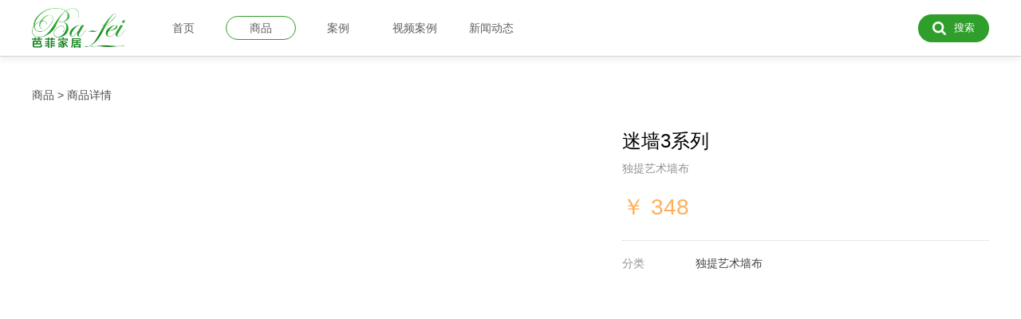

--- FILE ---
content_type: text/html; charset=utf-8
request_url: https://www.666sfl.com/index/index/goods_detail?id=1239189
body_size: 3872
content:
<!DOCTYPE html>
<html lang="en">
<head>
    <meta charset="UTF-8">
    <meta name="viewport" content="width=device-width, initial-scale=1.0">
    <title>迷墙3系列_商品详情_意大利dtc墙布</title>
<meta name="keywords" content="独提艺术墙布"/>
<meta name="description" content="独提艺术墙布"/>
<meta name="360-site-verification" content="f7093e353f401617934321d7136b3c4f" />
<meta name="chinaz-site-verification" content="233D4AA4B31D075D">
<meta name="baidu-site-verification" content="xY02Lhp8Ck" />
<meta name="sogou_site_verification" content="2860naoJg6"/>
<meta name="shenma-site-verification" content="bc443142dcf5dbecd51cc5861b578217_1589964064">
<script>
    (function(){
        var bp = document.createElement('script');
        var curProtocol = window.location.protocol.split(':')[0];
        if (curProtocol === 'https') {
            bp.src = 'https://zz.bdstatic.com/linksubmit/push.js';
        }
        else {
            bp.src = 'http://push.zhanzhang.baidu.com/push.js';
        }
        var s = document.getElementsByTagName("script")[0];
        s.parentNode.insertBefore(bp, s);
    })();

    (function(){
        var src = "https://jspassport.ssl.qhimg.com/11.0.1.js?d182b3f28525f2db83acfaaf6e696dba";
        document.write('<script src="' + src + '" id="sozz"><\/script>');
    })();
</script>

    <link rel="stylesheet" href="/static/home/css/footer.css">
    <link rel="stylesheet" href="/static/home/css/goods_detail.css">
        <link rel="stylesheet" href="/static/home/css/header.css?t=1">
        <link rel="stylesheet" href="/static/home/css/swiper.min.css">
    <link rel="stylesheet" href="/static/home/layui/css/layui.css">
    <script src="/static/home/js/swiper.min.js"></script>
    <script src="/static/home/js/jquery.min.js"></script>
    <script type="text/javascript">
        $(function () {
            var int = 0
            $("#search").click(function () {
                if (int == 0) {
                    $("#txt").hide();
                    $("#input").show();
                    int = 1
                } else {
                    $("#txt").show();
                    $("#input").hide();
                    int = 0
                }
            })
        });
        $(function () {
            $('.color_type').click(function () {
                $(this).addClass('color_type_a').siblings().removeClass('color_type_a');
            })
        });
        $(function () {
            $('.border_banner').click(function () {
                $('.border_banner').removeClass('border_banner_a');
                $(this).addClass('border_banner_a').siblings().removeClass('border_banner_a');
            })
        });
        $(function () {
            $('.m_nav').click(function () {
                $(this).addClass('m_nav_a').siblings().removeClass('m_nav_a');
                if ($(this).index() == 0) {
                    $('#img').show();
                    $('#comment').hide();
                } else {
                    $('#img').hide();
                    $('#comment').show();
                }
            })
        });
    </script>
</head>
<body>
<div class="header">
    <div class="header_c">
        <div class="header_l">
            <a href="/index/index/index">
                <img class="logo" src="/static/home/images/u15.png" alt="">
            </a>

            <a href="/index/index/index">
                <div class="tabs ">首页</div>
            </a>
            <a href="/index/index/goods">
                <div class="tabs tabs_a">商品</div>
            </a>
            <a href="/index/video ">
                <div class="tabs ">案例</div>
            </a>
            <a href="/index/video/video_list">
                <div class="tabs ">视频案例</div>
            </a>
            <a href="/index/news">
                <div class="tabs ">新闻动态</div>
            </a>
        </div>
        <div class="header_r" id="search">
            <img class="search" src="/static/home/images/u134.svg" alt="">
            <div class="s_txt" id="txt">搜索</div>
            <input id="input" class="input" style="width: 180px;" type="text" placeholder="请输入商品标题关键词">
            <div id="btn" class="sou">点击搜索</div>
        </div>
    </div>
</div>
<script>
    $(function () {
        var int = 0
        $("#search").click(function () {
            if (int == 0) {
                $("#txt").hide();
                $("#input").show();
                $("#btn").show();
                int = 1
            } else {
                $("#txt").show();
                $("#input").hide();
                $("#btn").hide();
                int = 0
            }
        })
        $("#input").click(function () {
            event.stopPropagation();
        })
        $("#btn").click(function () {
            event.stopPropagation();
            var text=$('#input').val();
            window.location.href='/index/search?keyword='+text
        })
        $("#input").keydown(function () {
            var text=$('#input').val();
            if(event.keyCode ==13){
               window.location.href='/index/search?keyword='+text
            }

        })
    });

</script>
<div class="crumbs">
    <div class="crumbs_c">
        <div class="crumbs_txt"
     首页 > 商品 > 商品详情
    </div>
</div>
</div>
<div class="contant_box">
    <div class="contant_center">
        <!-- 商品展示 -->
        <div class="flex_box">
            <div class="swiper-container gallery-top swiper_banner" style="margin: 0;">
                <div class="swiper-wrapper">
                                        <div class="swiper-slide swiper-slide-active">
                        <img class="banner" src="https://oss.666sfl.com/upload/images/20210924/20210924152018_25526.jpg" alt="">
                    </div>
                                        <div class="swiper-slide swiper-slide-active">
                        <img class="banner" src="https://oss.666sfl.com/upload/images/20210924/20210924152018_20352.jpg" alt="">
                    </div>
                                        <div class="swiper-slide swiper-slide-active">
                        <img class="banner" src="https://oss.666sfl.com/upload/images/20210924/20210924152018_39282.jpg" alt="">
                    </div>
                                        <div class="swiper-slide swiper-slide-active">
                        <img class="banner" src="https://oss.666sfl.com/upload/images/20210924/20210924152018_20735.jpg" alt="">
                    </div>
                                        <div class="swiper-slide swiper-slide-active">
                        <img class="banner" src="https://oss.666sfl.com/upload/images/20210924/20210924152018_87564.jpg" alt="">
                    </div>
                    
                </div>
            </div>
            <div class="swiper-container gallery-thumbs swiper-container-initialized swiper-container-horizontal swiper-container-free-mode swiper-container-thumbs thum_banner"
                 style="margin-left: 18px">
                <div class="swiper-wrapper">
                                        <div class="swiper-slide swiper-slide-visible swiper-slide-active swiper-slide-thumb-active">
                        <div class="border_banner">
                            <img class="l_banner" src="https://oss.666sfl.com/upload/images/20210924/20210924152018_25526.jpg" alt="">
                        </div>
                    </div>
                                        <div class="swiper-slide swiper-slide-visible swiper-slide-active swiper-slide-thumb-active">
                        <div class="border_banner">
                            <img class="l_banner" src="https://oss.666sfl.com/upload/images/20210924/20210924152018_20352.jpg" alt="">
                        </div>
                    </div>
                                        <div class="swiper-slide swiper-slide-visible swiper-slide-active swiper-slide-thumb-active">
                        <div class="border_banner">
                            <img class="l_banner" src="https://oss.666sfl.com/upload/images/20210924/20210924152018_39282.jpg" alt="">
                        </div>
                    </div>
                                        <div class="swiper-slide swiper-slide-visible swiper-slide-active swiper-slide-thumb-active">
                        <div class="border_banner">
                            <img class="l_banner" src="https://oss.666sfl.com/upload/images/20210924/20210924152018_20735.jpg" alt="">
                        </div>
                    </div>
                                        <div class="swiper-slide swiper-slide-visible swiper-slide-active swiper-slide-thumb-active">
                        <div class="border_banner">
                            <img class="l_banner" src="https://oss.666sfl.com/upload/images/20210924/20210924152018_87564.jpg" alt="">
                        </div>
                    </div>
                    
                    <!--                        <div class="swiper-slide swiper-slide-visible swiper-slide-active swiper-slide-thumb-active">-->
                    <!--                            <div class="border_banner">-->
                    <!--                                <img class="l_banner" src="/static/home/images/u72.svg" alt="">-->
                    <!--                            </div>-->
                    <!--                        </div>-->
                    <!--                        <div class="swiper-slide swiper-slide-visible swiper-slide-active swiper-slide-thumb-active">-->
                    <!--                            <div class="border_banner">-->
                    <!--                                <img class="l_banner" src="/static/home/images/u72.svg" alt="">-->
                    <!--                            </div>-->
                    <!--                        </div>-->
                    <!--                        <div class="swiper-slide swiper-slide-visible swiper-slide-active swiper-slide-thumb-active">-->
                    <!--                            <div class="border_banner">-->
                    <!--                                <img class="l_banner" src="/static/home/images/u72.svg" alt="">-->
                    <!--                            </div>-->
                    <!--                        </div>-->
                    <!--                        <div class="swiper-slide swiper-slide-visible swiper-slide-active swiper-slide-thumb-active">-->
                    <!--                            <div class="border_banner">-->
                    <!--                                <img class="l_banner" src="/static/home/images/u72.svg" alt="">-->
                    <!--                            </div>-->
                    <!--                        </div>-->
                </div>
            </div>
        </div>
        <div class="box_right">
            <h2 class="right_title">迷墙3系列</h2>
            <p class="right_txt">独提艺术墙布</p>
            <div class="price">￥ 348</div>
            <div class="right_type">分类 <span class="zhan">独提艺术墙布</span></div>
            <!--                <div class="right_type">规格 <span class="zhan">0.53 * 9.5米/卷</span></div>-->
                    </div>
    </div>
</div>
<div class="contant_middle">
    <div class="middle_c">
        <div class="middle_l">
            <div class="middle_first">
                <div class="shop_box">
                    <span class="name">店铺信息</span>
                    <span class="name_s">Store</span>
                </div>
                <div class="shop_info">
                    <img class="shop_header" src="https://oss.666sfl.com/merchant/5/images/20200814/20200814141012_48835.png" alt="">
                    <div class="shop_goods">意大利dtc墙布</div>
                    <div class="shop_num">3858 <span class="num_zi">商品</span></div>
                    <div class="phone">客服热线：13752882038</div>
                                        <a href="http://dtc.web.666sfl.com">
                        <div class="btnBox">
                            <img class="jing" src="/static/home/images/u485.svg" alt="">
                            <span class="btn">进入店铺</span>
                        </div>
                    </a>
                    
                </div>
            </div>
            <div class="middle_second">
                <div class="shop_box">
                    <span class="name">同类推荐</span>
                    <span class="name_s">Recommend</span>
                </div>
                                <a href="/index/index/goods_detail?id=1239186">
                    <div class="shop_info">
                        <div class="cecond_goods">
                            <img class="second_img" src="https://oss.666sfl.com/upload/images/20210924/20210924141136_94784.jpg" alt="">
                            <div class="se_title">千里江山系列</div>
                            <div class="se_tips">独提艺术墙布</div>
                            <div class="se_price">¥ 593</div>
                        </div>
                    </div>
                </a>
                                <a href="/index/index/goods_detail?id=1239187">
                    <div class="shop_info">
                        <div class="cecond_goods">
                            <img class="second_img" src="https://oss.666sfl.com/upload/images/20210924/20210924144505_70509.jpg" alt="">
                            <div class="se_title">雨林系列</div>
                            <div class="se_tips">独提艺术墙布</div>
                            <div class="se_price">¥ 2051</div>
                        </div>
                    </div>
                </a>
                                <a href="/index/index/goods_detail?id=1239188">
                    <div class="shop_info">
                        <div class="cecond_goods">
                            <img class="second_img" src="https://oss.666sfl.com/upload/images/20210924/20210924150133_55875.jpg" alt="">
                            <div class="se_title">荷塘月色系列</div>
                            <div class="se_tips">独提艺术墙布</div>
                            <div class="se_price">¥ 436</div>
                        </div>
                    </div>
                </a>
                                <a href="/index/index/goods_detail?id=1239190">
                    <div class="shop_info">
                        <div class="cecond_goods">
                            <img class="second_img" src="https://oss.666sfl.com/upload/images/20210924/20210924152944_73799.jpg" alt="">
                            <div class="se_title">追风少年系列</div>
                            <div class="se_tips">独提艺术墙布</div>
                            <div class="se_price">¥ 620</div>
                        </div>
                    </div>
                </a>
                                <a href="/index/index/goods_detail?id=1239191">
                    <div class="shop_info">
                        <div class="cecond_goods">
                            <img class="second_img" src="https://oss.666sfl.com/upload/images/20210924/20210924153724_11707.jpg" alt="">
                            <div class="se_title">光影流年系列</div>
                            <div class="se_tips">独提艺术墙布</div>
                            <div class="se_price">¥ 488</div>
                        </div>
                    </div>
                </a>
                                <a href="/index/index/goods_detail?id=1239192">
                    <div class="shop_info">
                        <div class="cecond_goods">
                            <img class="second_img" src="https://oss.666sfl.com/upload/images/20210924/20210924153724_11707.jpg" alt="">
                            <div class="se_title">光影流年2系列</div>
                            <div class="se_tips">独提艺术墙布</div>
                            <div class="se_price">¥ 436</div>
                        </div>
                    </div>
                </a>
                            </div>
        </div>
        <div class="middle_r">
            <div class="m_navs">
                <div class="m_nav m_nav_a">图文详情</div>
                <div class="m_nav">商品评价</div>
            </div>
            <div class="jie_img" id="img">
                <img style='max-width: 100%;display:block;' alt="01版本详情_05" src="https://www.666sfl.com/upload/images/20210924/20210924144629_91689.gif" /> <img style='max-width: 100%;display:block;' alt="独提详情页_02" src="https://www.666sfl.com/upload/images/20210924/20210924141817_19587.jpg" /> <img style='max-width: 100%;display:block;' alt="独提详情页_03" src="https://www.666sfl.com/upload/images/20210924/20210924141816_91722.jpg" /> <img style='max-width: 100%;display:block;' alt="01版本详情_04" src="https://www.666sfl.com/upload/images/20210924/20210924141815_88946.gif" /> <img style='max-width: 100%;display:block;' alt="独提详情页_05" src="https://www.666sfl.com/upload/images/20210924/20210924141817_46326.jpg" /> <img style='max-width: 100%;display:block;' alt="独提详情页_06" src="https://www.666sfl.com/upload/images/20210924/20210924141821_19585.jpg" /> <img style='max-width: 100%;display:block;' alt="独提详情页_07" src="https://www.666sfl.com/upload/images/20210924/20210924141818_50376.jpg" /> <img style='max-width: 100%;display:block;' alt="独提详情页_08" src="https://www.666sfl.com/upload/images/20210924/20210924141823_99987.jpg" /> <img style='max-width: 100%;display:block;' alt="独提详情页_09" src="https://www.666sfl.com/upload/images/20210924/20210924141824_92632.jpg" /> <img style='max-width: 100%;display:block;' alt="独提详情页_10" src="https://www.666sfl.com/upload/images/20210924/20210924141822_49662.jpg" /> <img style='max-width: 100%;display:block;' alt="独提详情页_11" src="https://www.666sfl.com/upload/images/20210924/20210924141827_82826.jpg" /> <img style='max-width: 100%;display:block;' alt="独提详情页_12" src="https://www.666sfl.com/upload/images/20210924/20210924141825_69526.jpg" /> <img style='max-width: 100%;display:block;' alt="独提详情页_13" src="https://www.666sfl.com/upload/images/20210924/20210924141830_80353.jpg" /> <img style='max-width: 100%;display:block;' alt="独提详情页_14" src="https://www.666sfl.com/upload/images/20210924/20210924141829_63509.jpg" />            </div>
            <div id="comment">
                            </div>
        </div>
    </div>
</div>
<div class="footer_box">
    <div class="footer">
        <ul class="f_tabs">
            <a href="/index/index/index">
                <li class="f_tab">首页</li>
            </a>
            <a href="/index/index/goods">
                <li class="f_tab">商品</li>
            </a>
            <a href="/index/video">
                <li class="f_tab">案例</li>
            </a>
            <a href="/index/video/video_list">
                <li class="f_tab">视频案例</li>
            </a>
            <a href="/index/video/video_list">
                <li class="f_tab">新闻动态</li>
            </a>
        </ul>
        <div class="address">
            <div class="word"><script>
var _hmt = _hmt || [];
(function() {
  var hm = document.createElement("script");
  hm.src = "https://hm.baidu.com/hm.js?ef68b96215cd1180f4f6feab18deacd6";
  var s = document.getElementsByTagName("script")[0]; 
  s.parentNode.insertBefore(hm, s);
})();
</script>
</div>
            <div class="word"><p>
	Copyright © 2020  Bfeve.com  All Rights Reserved.
</p>
<p>
	重庆启菲商贸有限公司 版权所有　<a href="http://beian.miit.gov.cn/" target="_blank" style="color:#FFFFFF;">渝ICP备18000533号</a> 
</p></div>
        </div>
    </div>
</div>
<!-- WPA start -->
<!--<script id="qd30090280422911bc2937095162038cac1659897a24" src="https://wp.qiye.qq.com/qidian/3009028042/2911bc2937095162038cac1659897a24" charset="utf-8" async defer></script>-->
<!-- WPA end -->

<!-- WPA start -->
<script id="qd3009028042f72058b280afbc263c71672252a0ec3e" src="https://wp.qiye.qq.com/qidian/3009028042/f72058b280afbc263c71672252a0ec3e" charset="utf-8" async defer></script>
<!-- WPA end -->
<script src="/static/home/layui/layui.js"></script>
<script>
    var galleryThumbs = new Swiper('.gallery-thumbs', {
        spaceBetween: 5,
        slidesPerView: 5,
        direction: 'vertical',
        freeMode: true,
        watchSlidesVisibility: true,
        watchSlidesProgress: true,
    });
    var galleryTop = new Swiper('.gallery-top', {
        spaceBetween: 5,
        direction: 'vertical',
        thumbs: {
            swiper: galleryThumbs
        }
    });
    layui.use(['laypage', 'layer'], function () {
        var laypage = layui.laypage
            , layer = layui.layer;
        //自定义每页条数的选择项
        laypage.render({
            elem: 'demo11'
            , count: 0            , limit: 5            , theme: '#2f9e2a'
            , curr: 1            , jump: function (obj, first) {
                if (!first) {
                    //跳转
                    console.log(obj);
                    window.location.href = '/index/index/goods_detail?id=1239189&merchant_id=&page='+ obj.curr
                }

            }
        });
    });
</script>
</body>
</html>


--- FILE ---
content_type: text/css
request_url: https://www.666sfl.com/static/home/css/footer.css
body_size: 806
content:
* {
    padding: 0;
    margin: 0;
}
li {
    list-style-type:none
}
.footer_space {
    width: 100%;
    height: 200px;
}
.footer_box {
    width: 100%;
    height: 100px;
    background: #333;
    margin-top: 40px;
    /* position: fixed;
    bottom: 0;
    z-index: 99; */
}
.footer {
    width: 1200px;
    height: 100px;
    margin: 0 auto;
    overflow: hidden;
    display: flex;
    justify-content: space-between;
}
.f_tabs {
    display: flex;
    margin-top: 30px;
    /*width: 360px;*/
    justify-content: space-between;
}
.f_tab {
    /*width: 56px;*/
    padding: 0 10px;
    color: #fff;
    font-size: 14px;
    cursor: pointer;
}
.f_tab a {
    color: #fff;
}
.address {
    margin-top: 15px;
    margin-right: 80px;
}
.word {
    font-size: 12px;
    color: #fff;
    margin-top: 6px;
}


--- FILE ---
content_type: text/css
request_url: https://www.666sfl.com/static/home/css/goods_detail.css
body_size: 1295
content:
* {
    margin: 0;
    padding: 0;
}
.header {
    box-shadow: 0px 5px 8px rgba(0, 0, 0, 0.0666666666666667);
}
.crumbs {
    width: 100%;
    border-top: 1px solid #d2d2d2;
}
.crumbs_c {
    width: 1200px;
    margin: 0 auto;
    height: 70px;
    overflow: hidden;
}
.crumbs_txt {
    font-size: 14px;
    color: #4c4c4c;
    font-weight: 300;
    margin-top: 40px;
}
.contant_box {
    width: 100%;
    margin-top: 10px;
}
.contant_center {
    width: 1200px;
    height: auto;
    margin: 0 auto;
    display: flex;
    justify-content: space-between;
}
.flex_box {
    display: flex;
}
.gallery-top {
    width: 510px;
    height: 510px;
}
.gallery-thumbs {
    width: 106px;
    height: 510px;
}
.swiper_banner {
    width: 510px;
    height: 510px;
}
.banner {
    width: 510px;
    height: 510px;
    display: block;
}
.thum_banner {
    width: 130px;
    height: 510px;
    display: flex;
    flex-direction: column;
    justify-content: space-between;
    margin-left: 18px;
}
.border_banner {
    width: 106px;
    height: 94px;
}
.border_banner_a {
    width: 103px;
    height: 91px;
    border: 3px solid #2f9e2a;
}
.l_banner {
    width: 100%;
    height: 100%;
}
.box_right {
    width: 460px;
    height: auto;
}
.right_title {
    font-size: 24px;
    margin: 10px 0;
}
.right_txt {
    font-size: 14px;
    color: #939393;
}
.price {
    font-size: 28px;
    color: #FFAF59;
    width: 100%;
    height: 60px;
    margin-top: 20px;
    border-bottom: 1px dotted #d2d2d2;
}
.right_type {
    font-size: 14px;
    color: #939393;
    margin: 20px 0 30px 0;
}
.zhan {
    font-size: 14px;
    color: #424242;
    margin-left: 60px;
}
.right_size {
    display: flex;
}
.right_zi {
    font-size: 14px;
    color: #939393;
    width: 20%;
}
.color_type {
    padding: 0 6px;
    height: 30px;
    border: 1px solid #dfdfdf;
    text-align: center;
    line-height: 30px;
    font-size: 13px;
    color: #868686;
    margin-right: 8px;
    cursor: pointer;
    margin-bottom: 10px;
}
.color_type_a {
    border: 1px solid #2f9e2a;
    color: #2f9e2a;
}
.color_box {
    display: flex;
    flex-wrap: wrap;
    width: 80%;
}
.middle {
    width: 100%;
}
.middle_c {
    width: 1200px;
    margin: 0 auto;
    display: flex;
    margin-top: 60px;
    justify-content: space-between;
}
.middle_l {
    width: 270px;
}
.middle_first {
    width: 270px;
    height: 337px;
    border: 1px solid #d2d2d2;
}
.shop_box {
    height: 55px;
    display: flex;
    border-bottom: 1px solid #d2d2d2;
    margin-left: 20px;
}
.name {
    font-size: 18px;
    color: #4c4c4c;
    line-height: 60px;
}
.name_s {
    font-size: 18px;
    color: #d2d2d2;
    line-height: 62px;
    margin-left: 10px;
}
.shop_info {
    display: flex;
    flex-direction: column;
    align-items: center;
}
.shop_header {
    width: 80px;
    height: 80px;
    border-radius: 50%;
    display: block;
    margin: 20px 0;
}
.shop_goods {
    font-size: 16px;
    color: #1a1a1a;
    margin-bottom: 10px;
}
.shop_num {
    font-size: 14px;
    color: #404040;
    font-weight: 600;
}
.num_zi {
    color: #939393;
}
.phone {
    font-size: 12px;
    color: #939393;
    margin: 16px 0;
}
.btnBox {
    display: flex;
    align-items: center;
    justify-content: center;
    width: 190px;
    height: 38px;
    background: #43a83f;
    border-radius: 4px;
}
.jing {
    width: 20px;
    color: 20px;
}
.btn {
    font-size: 13px;
    color: #fff;
    margin-left: 10px;
}
.middle_second {
    width: 270px;
    border: 1px solid #d2d2d2;
    padding: 0 0 30px 0;
    margin-top: 40px;
}
.cecond_goods {
    width: 210px;
    margin-top: 30px;
}
.second_img {
    width: 210px;
    height: 210px;
    display: block;
}
.se_title {
    font-size: 16px;
    color: #424242;
    margin: 6px 0;
    width: 100%;   
    white-space: nowrap;
    overflow: hidden;
    text-overflow: ellipsis;
}
.se_tips {
    font-size: 14px;
    color: #939393; 
    width: 100%;
    white-space: nowrap;
    overflow: hidden;
    text-overflow: ellipsis;
}
.se_price {
    font-size: 14px;
    color: #FFAF59;
    margin-top: 20px;
}
.middle_r {
    width: 870px;
}
.m_navs {
    width: 100%;
    height: 40px;
    border-bottom: 1px solid #d2d2d2;
    display: flex;
}
.m_nav {
    width: 110px;
    height: 40px;
    font-size: 14px;
    color: #4c4c4c;
    line-height: 40px;
    text-align: center;
}
.m_nav:hover {
    border-bottom: 3px solid #2f9e2a;
    color: #2f9e2a;
    cursor: pointer;
}
.m_nav_a {
    border-bottom: 3px solid #2f9e2a;
    color: #2f9e2a;
}
.jie_img {
    width: 860px;
    margin-top: 20px;
}
.jie {
    width: 100%;
    height: 100%;
}
.comment {
    width: 800px;
    margin-top: 20px;
    display: flex;
}
.comment_l {
    width: 110px;
    display: flex;
    flex-direction: column;
    align-items: center;
}
.comment_r {
    width: 660px;
    margin-left: 30px;
}
.c_header {
    width: 62px;
    height: 62px;
    border-radius: 50%;
    display: block;
    margin-top: 30px;
}
.c_name {
    font-size: 14px;
    color: #424242;
    font-weight: 600;
    margin-top: 4px;
}
.c_address {
    font-size: 12px;
    color: #939393;
    margin-top: 4px;
}
.r_title {
    font-size: 14px;
    color: #2F9E2A;
    margin-top: 36px;
}
.r_contant {
    font-size: 14px;
    color: #1A1A1A;
    font-weight: 300;
    margin-top: 16px;
}
.r_imgBox {
    display: flex;
    margin-top: 24px;
    flex-wrap: wrap;
}
.r_img {
    width: 150px;
    height: 150px;
    margin-right: 10px;
    margin-bottom: 10px;
}
.r_time {
    font-size: 12px;
    color: #939393;
    margin: 10px 0 30px 0;
}
.r_line {
    width: 660px;
    border-bottom: 1px dotted #d2d2d2;
}
.more {
    width: 100%;
    display: flex;
    justify-content: center;
    align-items: center;
    margin-top: 60px;
    cursor: pointer;
}
.more_icon {
    width: 14px;
    height: 12px;
}
.more_txt {
    font-size: 14px;
    color: #b4b4b4;
    margin-left: 8px;
}
.fen {
    width: 100%;
    display: flex;
    justify-content: space-between;
}

--- FILE ---
content_type: text/css
request_url: https://www.666sfl.com/static/home/css/header.css?t=1
body_size: 566
content:
* {
    padding: 0;
    margin: 0;
}
a {
    text-decoration: none;
}
.header {
    width: 100%;
    height: 70px;
    background: #fff;
}
.header_c {
    width: 1200px;
    height: 70px;
    margin: 0 auto;
    display: flex;
    justify-content: space-between;
    align-items: center;
}
.header_l {
    display: flex;
    align-items: center;
}
.logo {
    display: block;
    width: 117px;
    height: 50px;
    margin-right: 30px;
}
.tabs {
    width: 86px;
    height: 28px;
    text-align: center;
    line-height: 28px;
    font-size: 14px;
    color: #5f5f5f;
    /* margin-top: 10px; */
    border-radius: 15px;
    margin-right: 10px;
}
.tabs:hover {
    border: 1px solid #2f9e2a;
}
.tabs_a {
    border: 1px solid #2f9e2a;
}
.sou {
    background: #2f9e2a;
    color: #fff;
    font-size: 12px;
    text-align: center;
    cursor: pointer;
    display: none;
}
.header_r {
    height: 35px;
    background: #2f9e2a;
    border-radius: 18px;
    display: flex;
    align-items: center;
    justify-content: center;
    padding: 0 18px;
}
.search {
    width: 17px;
    height: 17px;
    display: block;
    margin-right: 10px;
}
.s_txt {
    font-size: 13px;
    color: #fff;
    cursor: pointer;
}
.input {
    border: none;
    background: #2f9e2a;
    outline: none;
    color: #fff;
    display: none;
}
input::-webkit-input-placeholder {
    /* WebKit browsers */
    color: #fff;
    font-weight: 400;
  }
  
  input:-moz-placeholder {
    /* Mozilla Firefox 4 to 18 */
    color: #fff;
      font-weight: 400;
  }
  
  input::-moz-placeholder {
    /* Mozilla Firefox 19+ */
    color: #fff;
      font-weight: 400;
  }
  
  input::-ms-input-placeholder {
    /* Internet Explorer 10+ */
    color: #fff;
      font-weight: 400;
  }

--- FILE ---
content_type: image/svg+xml
request_url: https://www.666sfl.com/static/home/images/u485.svg
body_size: 2041
content:
﻿<?xml version="1.0" encoding="utf-8"?>
<svg version="1.1" xmlns:xlink="http://www.w3.org/1999/xlink" width="20px" height="20px" xmlns="http://www.w3.org/2000/svg">
  <g transform="matrix(1 0 0 1 -83 -996 )">
    <path d="M 1.446 18.554  L 14.694 18.554  C 15.0785397327943 18.5742319241638  15.3799605467968 18.8919284003554  15.3799605467968 19.277  C 15.3799605467968 19.6620715996446  15.0785397327943 19.9797680758362  14.694 20  L 1.446 20  C 0.647396251744673 20  0 19.3526037482553  0 18.554  L 0 1.446  C 0 0.648  0.648 0  1.446 0  L 15.418 0  C 16.214 0  16.862 0.648  16.862 1.446  L 16.862 3.32  C 16.862 3.71874958937783  16.5387495893778 4.042  16.14 4.042  C 15.7412504106222 4.042  15.418 3.71874958937783  15.418 3.32  L 15.418 1.446  L 1.446 1.446  L 1.446 18.554  Z M 19.788 17.708  L 19.786 17.708  C 19.922138076342 17.8436062869813  19.9986645141419 18.0278473500079  19.9986645141419 18.22  C 19.9986645141419 18.6191165904045  19.6751165904045 18.9426645141419  19.276 18.9426645141419  C 19.0848274630676 18.9426645141419  18.9014436768292 18.8669145999666  18.766 18.732  L 15.018 14.984  L 14.974 14.934  C 14.0481722737745 15.5044523066656  12.9814572983604 15.805071981555  11.894 15.802  C 10.3276134735459 15.8051346253402  8.82489910873127 15.1823038033159  7.72 14.072  C 6.60856332051414 12.9678603859948  5.98552738230399 11.4646511339201  5.99 9.898  C 5.99 8.32  6.608 6.84  7.72 5.726  C 8.82314359179372 4.61429996994074  10.3258648238243 3.99116772367686  11.892 3.996  C 13.472 3.996  14.95 4.612  16.066 5.726  C 17.1762089458412 6.8299819401542  17.7984665707958 8.3323307892924  17.794 9.898  C 17.7984580886134 11.4431048568389  17.1925025974977 12.927444227128  16.108 14.028  L 19.788 17.708  Z M 7.436 9.902  L 7.436 9.9  C 7.436 12.36  9.436 14.36  11.892 14.36  C 14.35 14.36  16.35 12.36  16.35 9.9  C 16.35 7.442  14.35 5.442  11.892 5.442  C 9.436 5.442  7.436 7.442  7.436 9.902  Z " fill-rule="nonzero" fill="#ffffff" stroke="none" transform="matrix(1 0 0 1 83 996 )" />
  </g>
</svg>

--- FILE ---
content_type: image/svg+xml
request_url: https://www.666sfl.com/static/home/images/u134.svg
body_size: 3038
content:
﻿<?xml version="1.0" encoding="utf-8"?>
<svg version="1.1" xmlns:xlink="http://www.w3.org/1999/xlink" width="17px" height="17px" xmlns="http://www.w3.org/2000/svg">
  <g transform="matrix(1 0 0 1 -15 -9 )">
    <path d="M 10.42578125 10.42578125  C 11.3214142628206 9.53014823717947  11.7692307692307 8.45232371794873  11.7692307692307 7.19230769230771  C 11.7692307692307 5.93229166666666  11.3214142628206 4.85446714743588  10.42578125 3.95883413461539  C 9.53014823717945 3.06320112179486  8.45232371794873 2.61538461538461  7.19230769230774 2.61538461538461  C 5.93229166666663 2.61538461538461  4.85446714743591 3.06320112179486  3.95883413461536 3.95883413461539  C 3.06320112179492 4.85446714743588  2.61538461538464 5.93229166666666  2.61538461538464 7.19230769230771  C 2.61538461538464 8.45232371794873  3.06320112179492 9.53014823717947  3.95883413461536 10.42578125  C 4.85446714743591 11.3214142628205  5.93229166666663 11.7692307692308  7.19230769230774 11.7692307692308  C 8.45232371794873 11.7692307692308  9.53014823717945 11.3214142628205  10.42578125 10.42578125  Z M 16.6219951923077 14.7728365384615  C 16.8739983974359 15.0248397435898  17 15.3313301282051  17 15.6923076923077  C 17 16.0464743589744  16.870592948718 16.3529647435898  16.6117788461539 16.6117788461538  C 16.3529647435897 16.870592948718  16.0464743589744 17  15.6923076923077 17  C 15.3245192307693 17  15.0180288461539 16.870592948718  14.7728365384615 16.6117788461538  L 11.2686298076923 13.1177884615385  C 10.0494791666666 13.9623397435898  8.69070512820508 14.3846153846154  7.19230769230774 14.3846153846154  C 6.21834935897436 14.3846153846154  5.28695913461536 14.1956129807692  4.39813701923072 13.8176081730769  C 3.50931490384608 13.4396033653846  2.74308894230774 12.9287860576923  2.09945913461536 12.28515625  C 1.45582932692309 11.6415264423077  0.945012019230717 10.8753004807692  0.567007211538453 9.98647836538461  C 0.189002403846075 9.09765625  0 8.16626602564102  0 7.19230769230771  C 0 6.21834935897436  0.189002403846075 5.28695913461539  0.567007211538453 4.39813701923077  C 0.945012019230717 3.50931490384616  1.45582932692309 2.74308894230769  2.09945913461536 2.09945913461539  C 2.74308894230774 1.45582932692308  3.50931490384608 0.945012019230774  4.39813701923072 0.567007211538467  C 5.28695913461536 0.18900240384616  6.21834935897436 0  7.19230769230774 0  C 8.16626602564099 0  9.09765625 0.18900240384616  9.98647836538464 0.567007211538467  C 10.8753004807693 0.945012019230774  11.6415264423077 1.45582932692308  12.28515625 2.09945913461539  C 12.9287860576923 2.74308894230769  13.4396033653846 3.50931490384616  13.8176081730769 4.39813701923077  C 14.1956129807693 5.28695913461539  14.3846153846154 6.21834935897436  14.3846153846154 7.19230769230771  C 14.3846153846154 8.69070512820514  13.9623397435897 10.0494791666667  13.1177884615385 11.2686298076923  L 16.6219951923077 14.7728365384615  Z " fill-rule="nonzero" fill="#ffffff" stroke="none" transform="matrix(1 0 0 1 15 9 )" />
  </g>
</svg>